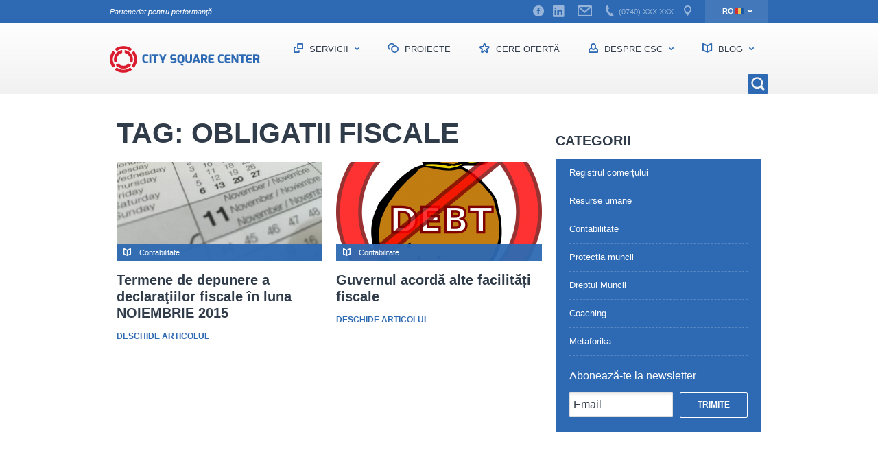

--- FILE ---
content_type: text/html; charset=UTF-8
request_url: https://citysquare.ro/tag/obligatii-fiscale
body_size: 7201
content:
<!DOCTYPE html>
<!--[if lt IE 7]>      <html class="no-js lt-ie10 lt-ie9 lt-ie8 lt-ie7"> <![endif]-->
<!--[if IE 7]>         <html class="no-js lt-ie10 lt-ie9 lt-ie8"> <![endif]-->
<!--[if IE 8]>         <html class="no-js lt-ie10 lt-ie9"> <![endif]-->
<!--[if IE 9]>         <html class="no-js lt-ie10"> <![endif]-->
<!--[if gt IE 9]><!--> <html class="no-js"> <!--<![endif]-->
	<head>
		<meta charset="UTF-8">
		<meta http-equiv="X-UA-Compatible" content="IE=edge,chrome=1">
		<title>obligatii fiscale Archives | City Square Center</title>
		<meta name="viewport" content="width=device-width">
		<link rel="icon" href="https://citysquare.ro/wp-content/themes/citysquare/favicon.ico" type="image/x-icon">
		<link rel="alternate" hreflang="ro-RO" href="https://citysquare.ro/tag/obligatii-fiscale" />

<!-- This site is optimized with the Yoast SEO plugin v4.0.2 - https://yoast.com/wordpress/plugins/seo/ -->
<link rel="canonical" href="https://citysquare.ro/tag/obligatii-fiscale" />
<meta property="og:locale" content="ro_RO" />
<meta property="og:type" content="object" />
<meta property="og:title" content="obligatii fiscale Archives | City Square Center" />
<meta property="og:url" content="https://citysquare.ro/tag/obligatii-fiscale" />
<meta property="og:site_name" content="City Square Center" />
<meta property="fb:app_id" content="539144396259003" />
<meta property="og:image" content="http://citysquare.ro/wp-content/uploads/2016/04/citysquare.jpg" />
<meta name="twitter:card" content="summary" />
<meta name="twitter:title" content="obligatii fiscale Archives | City Square Center" />
<meta name="twitter:image" content="http://citysquare.ro/wp-content/uploads/2016/04/citysquare.jpg" />
<!-- / Yoast SEO plugin. -->

<link rel='dns-prefetch' href='//s0.wp.com' />
<link rel='dns-prefetch' href='//s.w.org' />
<link rel="alternate" type="application/rss+xml" title="City Square Center &raquo; Feed" href="https://citysquare.ro/feed" />
<link rel="alternate" type="application/rss+xml" title="City Square Center &raquo; Comments Feed" href="https://citysquare.ro/comments/feed" />
<link rel="alternate" type="application/rss+xml" title="City Square Center &raquo; obligatii fiscale Tag Feed" href="https://citysquare.ro/tag/obligatii-fiscale/feed" />
		<script type="text/javascript">
			window._wpemojiSettings = {"baseUrl":"https:\/\/s.w.org\/images\/core\/emoji\/2.2.1\/72x72\/","ext":".png","svgUrl":"https:\/\/s.w.org\/images\/core\/emoji\/2.2.1\/svg\/","svgExt":".svg","source":{"concatemoji":"https:\/\/citysquare.ro\/wp-includes\/js\/wp-emoji-release.min.js?ver=4.7.29"}};
			!function(t,a,e){var r,n,i,o=a.createElement("canvas"),l=o.getContext&&o.getContext("2d");function c(t){var e=a.createElement("script");e.src=t,e.defer=e.type="text/javascript",a.getElementsByTagName("head")[0].appendChild(e)}for(i=Array("flag","emoji4"),e.supports={everything:!0,everythingExceptFlag:!0},n=0;n<i.length;n++)e.supports[i[n]]=function(t){var e,a=String.fromCharCode;if(!l||!l.fillText)return!1;switch(l.clearRect(0,0,o.width,o.height),l.textBaseline="top",l.font="600 32px Arial",t){case"flag":return(l.fillText(a(55356,56826,55356,56819),0,0),o.toDataURL().length<3e3)?!1:(l.clearRect(0,0,o.width,o.height),l.fillText(a(55356,57331,65039,8205,55356,57096),0,0),e=o.toDataURL(),l.clearRect(0,0,o.width,o.height),l.fillText(a(55356,57331,55356,57096),0,0),e!==o.toDataURL());case"emoji4":return l.fillText(a(55357,56425,55356,57341,8205,55357,56507),0,0),e=o.toDataURL(),l.clearRect(0,0,o.width,o.height),l.fillText(a(55357,56425,55356,57341,55357,56507),0,0),e!==o.toDataURL()}return!1}(i[n]),e.supports.everything=e.supports.everything&&e.supports[i[n]],"flag"!==i[n]&&(e.supports.everythingExceptFlag=e.supports.everythingExceptFlag&&e.supports[i[n]]);e.supports.everythingExceptFlag=e.supports.everythingExceptFlag&&!e.supports.flag,e.DOMReady=!1,e.readyCallback=function(){e.DOMReady=!0},e.supports.everything||(r=function(){e.readyCallback()},a.addEventListener?(a.addEventListener("DOMContentLoaded",r,!1),t.addEventListener("load",r,!1)):(t.attachEvent("onload",r),a.attachEvent("onreadystatechange",function(){"complete"===a.readyState&&e.readyCallback()})),(r=e.source||{}).concatemoji?c(r.concatemoji):r.wpemoji&&r.twemoji&&(c(r.twemoji),c(r.wpemoji)))}(window,document,window._wpemojiSettings);
		</script>
		<style type="text/css">
img.wp-smiley,
img.emoji {
	display: inline !important;
	border: none !important;
	box-shadow: none !important;
	height: 1em !important;
	width: 1em !important;
	margin: 0 .07em !important;
	vertical-align: -0.1em !important;
	background: none !important;
	padding: 0 !important;
}
</style>
<link rel='stylesheet' id='validate-engine-css-css'  href='https://citysquare.ro/wp-content/plugins/wysija-newsletters/css/validationEngine.jquery.css?ver=2.7.5' type='text/css' media='all' />
<link rel='stylesheet' id='contact-form-7-css'  href='https://citysquare.ro/wp-content/plugins/contact-form-7/includes/css/styles.css?ver=4.6' type='text/css' media='all' />
<link rel='stylesheet' id='wpml-legacy-horizontal-list-0-css'  href='http://citysquare.ro/wp-content/plugins/sitepress-multilingual-cms/templates/language-switchers/legacy-list-horizontal/style.css?ver=1' type='text/css' media='all' />
<style id='wpml-legacy-horizontal-list-0-inline-css' type='text/css'>
.wpml-ls-statics-shortcode_actions, .wpml-ls-statics-shortcode_actions .wpml-ls-sub-menu, .wpml-ls-statics-shortcode_actions a {border-color:#cdcdcd;}.wpml-ls-statics-shortcode_actions a {color:#444444;background-color:#ffffff;}.wpml-ls-statics-shortcode_actions a:hover,.wpml-ls-statics-shortcode_actions a:focus {color:#000000;background-color:#eeeeee;}.wpml-ls-statics-shortcode_actions .wpml-ls-current-language>a {color:#444444;background-color:#ffffff;}.wpml-ls-statics-shortcode_actions .wpml-ls-current-language:hover>a, .wpml-ls-statics-shortcode_actions .wpml-ls-current-language>a:focus {color:#000000;background-color:#eeeeee;}
</style>
<link rel='stylesheet' id='search-filter-plugin-styles-css'  href='https://citysquare.ro/wp-content/plugins/search-filter-pro/public/assets/css/search-filter.min.css?ver=2.1.2' type='text/css' media='all' />
<link rel='stylesheet' id='jetpack_css-css'  href='https://citysquare.ro/wp-content/plugins/jetpack/css/jetpack.css?ver=4.4.5' type='text/css' media='all' />
<link rel='stylesheet' id='tw-pagination-css'  href='http://citysquare.ro/wp-content/plugins/tw-pagination/tw-pagination.css?ver=1.0' type='text/css' media='screen' />
<script type='text/javascript' src='https://citysquare.ro/wp-includes/js/jquery/jquery.js?ver=1.12.4'></script>
<script type='text/javascript' src='https://citysquare.ro/wp-includes/js/jquery/jquery-migrate.min.js?ver=1.4.1'></script>
<script type='text/javascript' src='https://citysquare.ro/wp-content/plugins/google-analyticator/external-tracking.min.js?ver=6.5.0'></script>
<link rel='https://api.w.org/' href='https://citysquare.ro/wp-json/' />
<link rel="EditURI" type="application/rsd+xml" title="RSD" href="https://citysquare.ro/xmlrpc.php?rsd" />
<link rel="wlwmanifest" type="application/wlwmanifest+xml" href="https://citysquare.ro/wp-includes/wlwmanifest.xml" /> 
<meta name="generator" content="WordPress 4.7.29" />
<meta name="generator" content="WPML ver:3.6.2 stt:1,46;" />
<!-- Google Analytics Tracking by Google Analyticator 6.5.0: http://www.videousermanuals.com/google-analyticator/ -->
<script type="text/javascript">
    var analyticsFileTypes = [''];
    var analyticsSnippet = 'disabled';
    var analyticsEventTracking = 'enabled';
</script>
<script type="text/javascript">
	(function(i,s,o,g,r,a,m){i['GoogleAnalyticsObject']=r;i[r]=i[r]||function(){
	(i[r].q=i[r].q||[]).push(arguments)},i[r].l=1*new Date();a=s.createElement(o),
	m=s.getElementsByTagName(o)[0];a.async=1;a.src=g;m.parentNode.insertBefore(a,m)
	})(window,document,'script','//www.google-analytics.com/analytics.js','ga');
	ga('create', 'UA-63410774-1', 'auto');
 
	ga('send', 'pageview');
</script>
		<meta name="theme-color" content="#2e6ab3">
		<link rel="stylesheet" href="https://citysquare.ro/wp-content/themes/citysquare/css/plugins.min.css">
		<link rel="stylesheet" href="https://citysquare.ro/wp-content/themes/citysquare/css/main.css">
		<!--[if gte IE 9]><style type="text/css">.gradient {filter: none;}</style><![endif]-->
		<script src="https://citysquare.ro/wp-content/themes/citysquare/js/vendor/modernizr-2.6.2.min.js"></script>
		<script src="//ajax.googleapis.com/ajax/libs/jquery/1.12.0/jquery.min.js"></script>
        <script>window.jQuery || document.write('<script src="https://citysquare.ro/wp-content/themes/citysquare/js/vendor/jquery-1.12.0.min.js">x3C/script>')</script>
	</head>
	<body class="archive tag tag-obligatii-fiscale tag-379">
		<script type="text/javascript">
			window.fbAsyncInit = function() {
				FB.init({
					appId      : '539144396259003',
					xfbml      : true,
					version    : 'v2.5'
				});
			};
			(function(d, s, id){
				var js, fjs = d.getElementsByTagName(s)[0];
				if (d.getElementById(id)) {return;}
				js = d.createElement(s); js.id = id;
				js.src = "//connect.facebook.net/en_US/sdk.js";
				fjs.parentNode.insertBefore(js, fjs);
			}(document, 'script', 'facebook-jssdk'));
		</script>

				<header>
			<div class="header-info">
				<div class="site-size">
					<div class="header-info-tagline">
						Parteneriat pentru performanţă					</div><!--
				 --><div class="header-info-contact">
						<div class="section">
															<a href="https://www.facebook.com/CitySquareCenter" target="_blank" class="contact-link" title="CitySquare Facebook"><span class="icon icon-facebook"></span></a>
																						<a href="https://www.linkedin.com/company/1115752?trk=prof-exp-company-name" target="_blank" class="contact-link" title="CitySquare LinkedIn"><span class="icon icon-linkedin"></span></a>
													</div><!--
					 --><div class="section">
							<a href="mailto:office@citysquare.ro" class="contact-link" title="CitySquare E-mail"><span class="icon icon-mail"></span></a>
						</div><!--
					 --><div class="section section-phone">
							<span class="icon icon-phone"></span>
							<span class="phone">(0740) XXX XXX</span>
						</div><!--
					 --><div class="section section-contact hidden-xs">
							<a href="https://citysquare.ro/contact" title="" class="contact-link">
								<span class="icon-contact"></span>							</a>
						</div><!--
					 --><div class="header-languages">
							<ul><li class="header-language"><a href="http://citysquare.ro/en/">en<span class="header-flags header-flags-en"></span></a></li><li class="header-language header-language--selected"><a href="https://citysquare.ro/tag/obligatii-fiscale">ro<span class="header-flags header-flags-ro"></span></a></li></ul>						</div>
					</div>
				</div>
			</div>
			<div class="header-navigation gradient">
				<div class="site-size site-size--no-position">
					<a href="https://citysquare.ro" class="header-logo-wrap" title="City Square Center">
						<img src="https://citysquare.ro/wp-content/themes/citysquare/img/logo-nav.png" alt="City Square Center" class="header-logo" />
					</a><!--
				 --><ul class="nav-wrap">
						<li class="nav-item nav-item--languages">
							<div class="header-languages">
								<ul><li class="header-language"><a href="http://citysquare.ro/en/">en<span class="header-flags header-flags-en"></span></a></li><li class="header-language header-language--selected"><a href="https://citysquare.ro/tag/obligatii-fiscale">ro<span class="header-flags header-flags-ro"></span></a></li></ul>							</div>
							<div class="section section-social">
																	<a href="https://www.facebook.com/CitySquareCenter" target="_blank" class="contact-link" title="CitySquare Facebook"><span class="icon icon-facebook"></span></a>
																									<a href="https://www.linkedin.com/company/1115752?trk=prof-exp-company-name" target="_blank" class="contact-link" title="CitySquare LinkedIn"><span class="icon icon-linkedin"></span></a>
															</div>
						</li>
						<li class="nav-item nav-item--servicii">
							<a href="https://citysquare.ro/servicii" title="Servicii" class="nav-link nav-link-servicii nav-link-expand">
								Servicii							</a>
							<div class="nav-wrap-level-2 nav-wrap-level-2--fullwidth">
                                <div class="nav-wrap-level-2--wrapper">
								<ul class="site-size">
																	<li class="nav-item-level-2" id="firma-contabilitate-bucuresti">
										<a href="https://citysquare.ro/servicii/firma-contabilitate-bucuresti" title="Servicii Contabilitate" class="nav-link-level-2" onclick="ga('send', 'event', 'Buton', 'Submeniu', 'serviciu-firma-contabilitate-bucuresti');">
											<span class="nav-link-servicii-icon">
												<span class="icon-contabilitate"></span>
											</span>
											<span class="nav-link-servicii-name">Servicii Contabilitate</span>
										</a>
									</li><!--																	 --><li class="nav-item-level-2" id="firma-resurse-umane-bucuresti">
										<a href="https://citysquare.ro/servicii/firma-resurse-umane-bucuresti" title="Servicii Resurse umane" class="nav-link-level-2" onclick="ga('send', 'event', 'Buton', 'Submeniu', 'serviciu-firma-resurse-umane-bucuresti');">
											<span class="nav-link-servicii-icon">
												<span class="icon-resurse"></span>
											</span>
											<span class="nav-link-servicii-name">Servicii Resurse umane</span>
										</a>
									</li><!--																	 --><li class="nav-item-level-2" id="protectia-muncii-firme-si-servicii-in-bucuresti">
										<a href="https://citysquare.ro/servicii/protectia-muncii-firme-si-servicii-in-bucuresti" title="Servicii Protecția muncii" class="nav-link-level-2" onclick="ga('send', 'event', 'Buton', 'Submeniu', 'serviciu-protectia-muncii-firme-si-servicii-in-bucuresti');">
											<span class="nav-link-servicii-icon">
												<span class="icon-protectia"></span>
											</span>
											<span class="nav-link-servicii-name">Servicii Protecția muncii</span>
										</a>
									</li><!--																	 --><li class="nav-item-level-2" id="leasing-de-personal-agentie-de-recrutare-bucuresti">
										<a href="https://citysquare.ro/servicii/leasing-de-personal-agentie-de-recrutare-bucuresti" title="Leasing de personal" class="nav-link-level-2" onclick="ga('send', 'event', 'Buton', 'Submeniu', 'serviciu-leasing-de-personal-agentie-de-recrutare-bucuresti');">
											<span class="nav-link-servicii-icon">
												<span class="icon-leasing-personal"></span>
											</span>
											<span class="nav-link-servicii-name">Leasing de personal</span>
										</a>
									</li><!--																	 --><li class="nav-item-level-2" id="medicina-muncii-bucuresti">
										<a href="https://citysquare.ro/servicii/medicina-muncii-bucuresti" title="Medicina muncii" class="nav-link-level-2" onclick="ga('send', 'event', 'Buton', 'Submeniu', 'serviciu-medicina-muncii-bucuresti');">
											<span class="nav-link-servicii-icon">
												<span class="icon-medicina"></span>
											</span>
											<span class="nav-link-servicii-name">Medicina muncii</span>
										</a>
									</li><!--																	 --><li class="nav-item-level-2" id="registrul-comertului">
										<a href="https://citysquare.ro/servicii/registrul-comertului" title="Registrul comerțului" class="nav-link-level-2" onclick="ga('send', 'event', 'Buton', 'Submeniu', 'serviciu-registrul-comertului');">
											<span class="nav-link-servicii-icon">
												<span class="icon-infiintare-firme"></span>
											</span>
											<span class="nav-link-servicii-name">Registrul comerțului</span>
										</a>
									</li><!--																	 --><li class="nav-item-level-2" id="coaching-bucuresti">
										<a href="https://citysquare.ro/servicii/coaching-bucuresti" title="Coaching" class="nav-link-level-2" onclick="ga('send', 'event', 'Buton', 'Submeniu', 'serviciu-coaching-bucuresti');">
											<span class="nav-link-servicii-icon">
												<span class="icon-coaching"></span>
											</span>
											<span class="nav-link-servicii-name">Coaching</span>
										</a>
									</li><!--																	 --><li class="nav-item-level-2" id="dreptul-muncii-bucuresti">
										<a href="https://citysquare.ro/servicii/dreptul-muncii-bucuresti" title="Servicii Dreptul Muncii" class="nav-link-level-2" onclick="ga('send', 'event', 'Buton', 'Submeniu', 'serviciu-dreptul-muncii-bucuresti');">
											<span class="nav-link-servicii-icon">
												<span class="icon-dreptul-muncii"></span>
											</span>
											<span class="nav-link-servicii-name">Servicii Dreptul Muncii</span>
										</a>
									</li>																</ul>
                                </div>
							</div>
						</li><!--
					 --><li class="nav-item">
							<a href="https://citysquare.ro/proiectele-noastre" title="Proiecte" class="nav-link nav-link-proiecte">
								Proiecte							</a>
						</li><!--
					 --><li class="nav-item nav-item--oferte relative">
							<a href="https://citysquare.ro/cere-oferta" title="Cere ofertă" class="nav-link nav-link-oferta js-nav-oferte">
								Cere ofertă							</a>
						</li><!--
					 --><li class="nav-item nav-item--despre relative">
							<a href="https://citysquare.ro/despre-csc" title="Despre CSC" class="nav-link nav-link-despre js-nav-despre nav-link-expand">
								Despre CSC							</a>
							<ul class="nav-wrap-level-2 nav-wrap-level-2--list">
								<li class="nav-item-level-2">
									<a href="https://citysquare.ro/echipa-de-management" title="Echipa de management" class="nav-link-level-2">
										Echipa de management									</a>
								</li>
								<li class="nav-item-level-2">
									<a href="https://citysquare.ro/clientii-nostri" title="Clienții noștri" class="nav-link-level-2">
										Clienții noștri									</a>
								</li>
								<li class="nav-item-level-2">
									<a href="https://citysquare.ro/ce-spun-clientii-nostri" title="Testimoniale" class="nav-link-level-2">
										Testimoniale									</a>
								</li>
								<li class="nav-item-level-2">
									<a href="https://citysquare.ro/certificarile-csc" title="Certificările CSC" class="nav-link-level-2">
										Certificările CSC									</a>
								</li>
								<li class="nav-item-level-2">
									<a href="https://citysquare.ro/locuri-de-munca" title="Cariere" class="nav-link-level-2">
										Cariere									</a>
								</li>
							</ul>
						</li><!--
					 --><li class="nav-item nav-item--blog">
							<a href="https://citysquare.ro/?cat=410" title="Blog" class="nav-link nav-link-blog nav-link-expand">
								Blog							</a>
							<div class="nav-wrap-level-2 nav-wrap-level-2--fullwidth">
                                <div class="nav-wrap-level-2--wrapper">
								<div class="site-size">
									<ul class="nav-item-blog-categorii">
																				<li class="nav-item-level-2">
											<a href="https://citysquare.ro/blog/registrul-comertului" title="Registrul comerțului" class="nav-link-level-2">Registrul comerțului</a>
										</li>
																				<li class="nav-item-level-2">
											<a href="https://citysquare.ro/blog/resurse-umane" title="Resurse umane" class="nav-link-level-2">Resurse umane</a>
										</li>
																				<li class="nav-item-level-2">
											<a href="https://citysquare.ro/blog/contabilitate" title="Contabilitate" class="nav-link-level-2">Contabilitate</a>
										</li>
																				<li class="nav-item-level-2">
											<a href="https://citysquare.ro/blog/protectia-muncii" title="Protecția muncii" class="nav-link-level-2">Protecția muncii</a>
										</li>
																				<li class="nav-item-level-2">
											<a href="https://citysquare.ro/blog/dreptul-muncii" title="Dreptul Muncii" class="nav-link-level-2">Dreptul Muncii</a>
										</li>
																				<li class="nav-item-level-2">
											<a href="https://citysquare.ro/blog/coaching" title="Coaching" class="nav-link-level-2">Coaching</a>
										</li>
																				<li class="nav-item-level-2">
											<a href="https://citysquare.ro/blog/metaforika" title="Metaforika" class="nav-link-level-2">Metaforika</a>
										</li>
																				<li class="nav-item-level-2">
											<a href="https://citysquare.ro/?cat=410" title="Blog" class="nav-link-level-2">Toate articolele</a>
										</li>
									</ul><!--
								 --><div class="articole-latest-wrap">
									<div class="section-title-wrap">
										<div class="section-title">Cele mai recente</div>
									</div>
																			<a href="https://citysquare.ro/blog/resurse-umane/concediul-de-odihna" title="Beneficiezi de concediu de odihnă când ești în concediu medical? Află cum!" class="articol-latest">
											<span class="image-wrap">
												<img src="https://citysquare.ro/wp-content/uploads/2016/04/vacation-250x135.jpg" alt="Beneficiezi de concediu de odihnă când ești în concediu medical? Află cum!" class="image" />
												<span class="category">Resurse umane</span>
											</span>
											<span class="title">Beneficiezi de concediu de odihnă când ești în concediu medical? Află cum!</span>
										</a><!--																			 --><a href="https://citysquare.ro/blog/resurse-umane/contract-de-munca-pe-perioada-determinata" title="De câte ori putem prelungi un contract de muncă pe perioadă determinată?" class="articol-latest">
											<span class="image-wrap">
												<img src="https://citysquare.ro/wp-content/uploads/2016/04/fired-250x135.jpg" alt="De câte ori putem prelungi un contract de muncă pe perioadă determinată?" class="image" />
												<span class="category">Resurse umane</span>
											</span>
											<span class="title">De câte ori putem prelungi un contract de muncă pe perioadă determinată?</span>
										</a>																		</div>
								</div>
                                </div>
							</div>
						</li><!--
					 --><li class="nav-item  nav-item--search">
							<button class="nav-search js-open-search sprite"></button>
						</li>
					</ul>
					<ul class="nav-wrap-mobile">
						<li class="nav-item">
					 		<button class="nav-search js-open-search sprite"></button>
						</li><!--
					 --><li class="nav-item">
					 		<button class="nav-menu-toggle js-menu-toggle sprite"></button>
						</li>
					</ul>
				</div>
			</div>
			<div class="header-search-wrap">
				<div class="header-search">
					<div class="header-search-close-wrap">
						<button class="header-search-close js-close-search sprite"></button>
					</div>
					<div class="form-header-search">
						<form action="https://citysquare.ro/" method="get">
	<input type="text" name="s" class="search-input" placeholder="Scrie aici ce vrei să găsești în site" />
	<input type="submit" name="sub" value="" class="search-submit sprite" />
</form>					</div>
				</div>
			</div>
		</header>

		
	<div class="breadcrumbs-wrap">
	<div class="site-size">
		<ul class="breadcrumbs-list"><!-- Breadcrumb NavXT 5.6.0 -->
<li class="breadcrumb-item breadcrumb-item--home"><a href="https://citysquare.ro" class="breadcrumb-link" title="City Square Center"><span class="icon-home"></span></a></li><span property="itemListElement" typeof="ListItem"><span property="name">obligatii fiscale</span><meta property="position" content="2"></span></ul>
	</div>
</div>
	<div class="blog-wrap">
		<div class="site-size">
			<div class="blog-content">
				<h1 class="page-title">Tag: obligatii fiscale</h1>
				
									<div class="island">
											<a href="https://citysquare.ro/blog/contabilitate/termene-de-depunere-a-declaratiilor-fiscale-in-luna-noiembrie-2015" title="Termene de depunere a declaraţiilor fiscale în luna NOIEMBRIE 2015" class="articol-latest articol-latest--half">
							<span class="image-wrap">
								<img src="https://citysquare.ro/wp-content/uploads/2015/11/declaratii-fiscale-noiembrie-e1446574017446-300x145.jpg" alt="Termene de depunere a declaraţiilor fiscale în luna NOIEMBRIE 2015" class="image" />
								<span class="category">Contabilitate</span>
							</span><!--
						 --><span class="title">Termene de depunere a declaraţiilor fiscale în luna NOIEMBRIE 2015</span>
							<span class="read-more">Deschide articolul</span>
						</a><!--											 --><a href="https://citysquare.ro/blog/contabilitate/guvernul-acorda-alte-facilitati-fiscale" title="Guvernul acordă alte facilități fiscale" class="articol-latest articol-latest--half">
							<span class="image-wrap">
								<img src="https://citysquare.ro/wp-content/uploads/2015/10/facilitati-fiscale-300x145.png" alt="Guvernul acordă alte facilități fiscale" class="image" />
								<span class="category">Contabilitate</span>
							</span><!--
						 --><span class="title">Guvernul acordă alte facilități fiscale</span>
							<span class="read-more">Deschide articolul</span>
						</a>										</div>
					<div class="navigation"></div>							</div><!--
		 --><div class="blog-sidebar">
		 		
		<div class="section-title-wrap">
			<div class="section-title">Categorii</div>
		</div>
		<div class="blog-categories-wrap js-equalize">
							<a href="https://citysquare.ro/blog/registrul-comertului" title="Registrul comerțului" class="blog-category-wrap">
					<span class="blog-category">Registrul comerțului</span>
				</a>
							<a href="https://citysquare.ro/blog/resurse-umane" title="Resurse umane" class="blog-category-wrap">
					<span class="blog-category">Resurse umane</span>
				</a>
							<a href="https://citysquare.ro/blog/contabilitate" title="Contabilitate" class="blog-category-wrap">
					<span class="blog-category">Contabilitate</span>
				</a>
							<a href="https://citysquare.ro/blog/protectia-muncii" title="Protecția muncii" class="blog-category-wrap">
					<span class="blog-category">Protecția muncii</span>
				</a>
							<a href="https://citysquare.ro/blog/dreptul-muncii" title="Dreptul Muncii" class="blog-category-wrap">
					<span class="blog-category">Dreptul Muncii</span>
				</a>
							<a href="https://citysquare.ro/blog/coaching" title="Coaching" class="blog-category-wrap">
					<span class="blog-category">Coaching</span>
				</a>
							<a href="https://citysquare.ro/blog/metaforika" title="Metaforika" class="blog-category-wrap">
					<span class="blog-category">Metaforika</span>
				</a>
						<div class="blog-sidebar-newsletter">
				<div class="cta">Abonează-te la newsletter </div>
				<div class="widget_wysija_cont"><div id="msg-form-wysija-2" class="wysija-msg ajax"></div><form id="form-wysija-2" method="post" action="#wysija" class="widget_wysija">
<p class="wysija-paragraph">
    
    
    	<input type="text" name="wysija[user][email]" class="wysija-input validate[required,custom[email]]" title="Email" placeholder="Email" value="" />
    
    
    
    <span class="abs-req">
        <input type="text" name="wysija[user][abs][email]" class="wysija-input validated[abs][email]" value="" />
    </span>
    
</p>
<input class="wysija-submit wysija-submit-field" type="submit" value="Trimite" />

    <input type="hidden" name="form_id" value="1" />
    <input type="hidden" name="action" value="save" />
    <input type="hidden" name="controller" value="subscribers" />
    <input type="hidden" value="1" name="wysija-page" />

    
        <input type="hidden" name="wysija[user_list][list_ids]" value="1" />
    
 </form></div>			</div>
		</div>

			</div>
		</div>
	</div>

		
				<footer class="footer-wrap">
			<div class="footer-navigation">
				<div class="site-size">
					<div class="footer-search-wrap">
						<form action="https://citysquare.ro/" method="get">
	<input type="text" name="s" class="search-input" placeholder="Scrie aici ce vrei să găsești în site" />
	<input type="submit" name="sub" value="" class="search-submit sprite" />
</form>					</div><!--
				 --><ul class="nav-wrap">
						<li class="nav-item">
							<a href="https://citysquare.ro/servicii" title="Servicii" class="nav-link nav-link-servicii">
								Servicii							</a>
						</li><!--
					 --><li class="nav-item">
							<a href="https://citysquare.ro/despre-csc" title="Despre CSC" class="nav-link nav-link-despre">
								Despre CSC							</a>
						</li><!--
					 --><li class="nav-item">
							<a href="https://citysquare.ro/oferte" title="Oferte" class="nav-link nav-link-oferta">
								Oferte							</a>
						</li><!--
					 --><li class="nav-item">
							<a href="https://citysquare.ro/?cat=410" title="Blog" class="nav-link nav-link-blog">
								Blog							</a>
						</li><!--
					 --><li class="nav-item">
							<a href="https://citysquare.ro/contact" title="Contact" class="nav-link nav-link-contact">
								Contact							</a>
						</li>
					</ul>
				</div>
			</div>
			<div class="footer-logo">
				<img src="https://citysquare.ro/wp-content/themes/citysquare/img/logo-white.png" alt="City Square Center" />
			</div>
			<div class="overflow">
				<div class="footer-slogan">
					Parteneriat pentru performanţă				</div>
			</div>
			<div class="footer-copyright">
				Copyright 2015 City Square Center Group. Toate Drepturile Rezervate			</div>
		</footer>

        <script src="https://citysquare.ro/wp-content/themes/citysquare/js/plugins.js"></script>
        <script src="https://citysquare.ro/wp-content/themes/citysquare/js/main.js"></script>
		<script type='text/javascript' src='https://citysquare.ro/wp-content/plugins/contact-form-7/includes/js/jquery.form.min.js?ver=3.51.0-2014.06.20'></script>
<script type='text/javascript'>
/* <![CDATA[ */
var _wpcf7 = {"recaptcha":{"messages":{"empty":"Te rog dovede\u0219te c\u0103 nu e\u0219ti un robot."}},"cached":"1"};
/* ]]> */
</script>
<script type='text/javascript' src='https://citysquare.ro/wp-content/plugins/contact-form-7/includes/js/scripts.js?ver=4.6'></script>
<script type='text/javascript' src='https://s0.wp.com/wp-content/js/devicepx-jetpack.js?ver=202605'></script>
<script type='text/javascript' src='https://citysquare.ro/wp-includes/js/wp-embed.min.js?ver=4.7.29'></script>
<script type='text/javascript'>
/* <![CDATA[ */
var icl_vars = {"current_language":"ro","icl_home":"http:\/\/citysquare.ro\/","ajax_url":"https:\/\/citysquare.ro\/wp-admin\/admin-ajax.php","url_type":"1"};
/* ]]> */
</script>
<script type='text/javascript' src='https://citysquare.ro/wp-content/plugins/sitepress-multilingual-cms/res/js/sitepress.js?ver=4.7.29'></script>
<script type='text/javascript' src='https://citysquare.ro/wp-content/plugins/wysija-newsletters/js/validate/languages/jquery.validationEngine-ro.js?ver=2.7.5'></script>
<script type='text/javascript' src='https://citysquare.ro/wp-content/plugins/wysija-newsletters/js/validate/jquery.validationEngine.js?ver=2.7.5'></script>
<script type='text/javascript'>
/* <![CDATA[ */
var wysijaAJAX = {"action":"wysija_ajax","controller":"subscribers","ajaxurl":"https:\/\/citysquare.ro\/wp-admin\/admin-ajax.php","loadingTrans":"\u00cenc\u0103rcare...","is_rtl":""};
/* ]]> */
</script>
<script type='text/javascript' src='https://citysquare.ro/wp-content/plugins/wysija-newsletters/js/front-subscribers.js?ver=2.7.5'></script>


<!-- Start of StatCounter Code for Default Guide -->
<script type="text/javascript">
var sc_project=11121851; 
var sc_invisible=1; 
var sc_security="8c1bc0ae"; 
var sc_https=1; 
var scJsHost = (("https:" == document.location.protocol) ?
"https://secure." : "http://www.");
document.write("<sc"+"ript type='text/javascript' src='" +
scJsHost+
"statcounter.com/counter/counter.js'></"+"script>");
</script>
<noscript><div class="statcounter"><a title="shopify visitor
statistics" href="http://statcounter.com/shopify/"
target="_blank"><img class="statcounter"
src="//c.statcounter.com/11121851/0/8c1bc0ae/1/"
alt="shopify visitor statistics"></a></div></noscript>
<!-- End of StatCounter Code for Default Guide -->


<script type="text/javascript">
var clicky_site_ids = clicky_site_ids || [];
clicky_site_ids.push(101006432);
(function() {
  var s = document.createElement('script');
  s.type = 'text/javascript';
  s.async = true;
  s.src = '//static.getclicky.com/js';
  ( document.getElementsByTagName('head')[0] || document.getElementsByTagName('body')[0] ).appendChild( s );
})();
</script>
<noscript><p><img alt="Clicky" width="1" height="1" src="//in.getclicky.com/101006432ns.gif" /></p></noscript>




    </body>
</html>